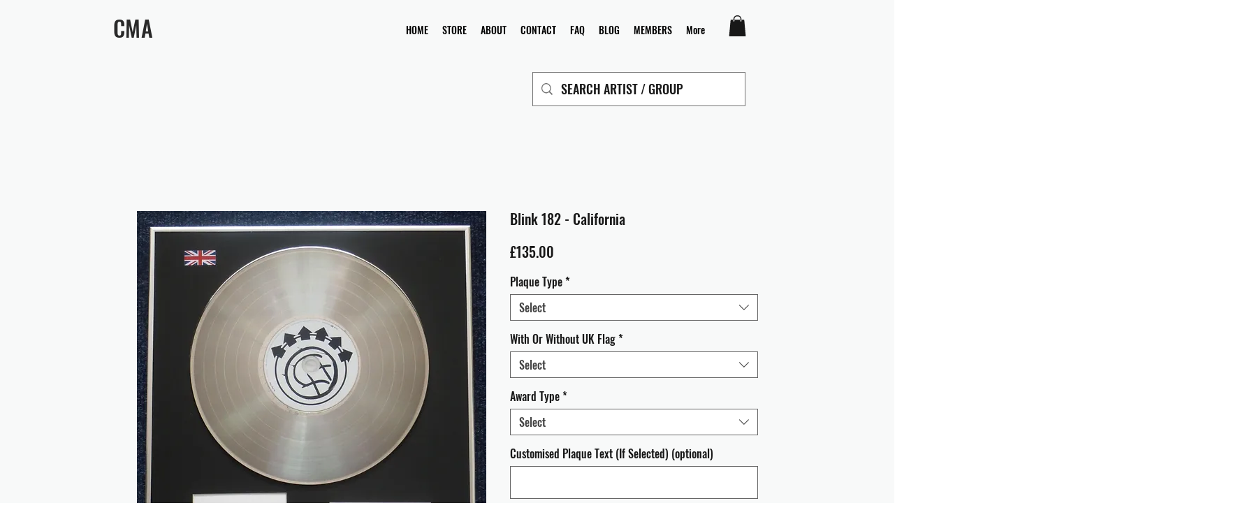

--- FILE ---
content_type: text/html; charset=utf-8
request_url: https://www.google.com/recaptcha/api2/aframe
body_size: 267
content:
<!DOCTYPE HTML><html><head><meta http-equiv="content-type" content="text/html; charset=UTF-8"></head><body><script nonce="aEhSFM9_CWR-cFA_40Ez5g">/** Anti-fraud and anti-abuse applications only. See google.com/recaptcha */ try{var clients={'sodar':'https://pagead2.googlesyndication.com/pagead/sodar?'};window.addEventListener("message",function(a){try{if(a.source===window.parent){var b=JSON.parse(a.data);var c=clients[b['id']];if(c){var d=document.createElement('img');d.src=c+b['params']+'&rc='+(localStorage.getItem("rc::a")?sessionStorage.getItem("rc::b"):"");window.document.body.appendChild(d);sessionStorage.setItem("rc::e",parseInt(sessionStorage.getItem("rc::e")||0)+1);localStorage.setItem("rc::h",'1768727521202');}}}catch(b){}});window.parent.postMessage("_grecaptcha_ready", "*");}catch(b){}</script></body></html>